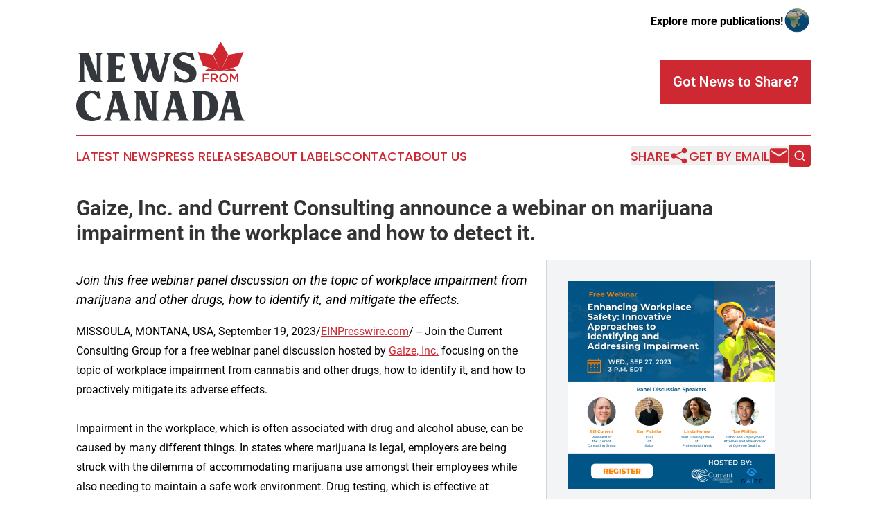

--- FILE ---
content_type: image/svg+xml
request_url: https://cdn.newsmatics.com/agp/sites/newsfromcanada-logo-1.svg
body_size: 12032
content:
<?xml version="1.0" encoding="UTF-8" standalone="no"?>
<svg
   xmlns:dc="http://purl.org/dc/elements/1.1/"
   xmlns:cc="http://creativecommons.org/ns#"
   xmlns:rdf="http://www.w3.org/1999/02/22-rdf-syntax-ns#"
   xmlns:svg="http://www.w3.org/2000/svg"
   xmlns="http://www.w3.org/2000/svg"
   xmlns:sodipodi="http://sodipodi.sourceforge.net/DTD/sodipodi-0.dtd"
   xmlns:inkscape="http://www.inkscape.org/namespaces/inkscape"
   id="Layer_1"
   data-name="Layer 1"
   viewBox="0 0 400.05466 189.55523"
   version="1.1"
   sodipodi:docname="NewsFromCanada-logo-b30-SVG_cropped.svg"
   width="400.05466"
   height="189.55522"
   inkscape:version="0.92.3 (2405546, 2018-03-11)">
  <metadata
     id="metadata39">
    <rdf:RDF>
      <cc:Work
         rdf:about="">
        <dc:format>image/svg+xml</dc:format>
        <dc:type
           rdf:resource="http://purl.org/dc/dcmitype/StillImage" />
      </cc:Work>
    </rdf:RDF>
  </metadata>
  <sodipodi:namedview
     pagecolor="#ffffff"
     bordercolor="#666666"
     borderopacity="1"
     objecttolerance="10"
     gridtolerance="10"
     guidetolerance="10"
     inkscape:pageopacity="0"
     inkscape:pageshadow="2"
     inkscape:window-width="640"
     inkscape:window-height="480"
     id="namedview37"
     showgrid="false"
     inkscape:zoom="0.835"
     inkscape:cx="200.00466"
     inkscape:cy="94.71523"
     inkscape:window-x="0"
     inkscape:window-y="0"
     inkscape:window-maximized="0"
     inkscape:current-layer="Layer_1" />
  <defs
     id="defs4">
    <style
       id="style2">.cls-1{fill:#ce272f;}.cls-2{fill:#34383c;}</style>
  </defs>
  <path
     class="cls-1"
     d="m 336.25466,68.61 c -7.75,-1.27 -15.19,-4.25 -23,-5.42 -3,2.49 -6.06,5 -9.09,7.43 h 77.11 c -3.36,-2.75 -6.59,-5.38 -9.24,-7.44 -8.52,2.3 -20,5.11 -24.78,6.14 -0.4,0.28 -0.37,-0.18 -0.07,-0.3 6.73,-2 28.42,-7.85 36.73,-9.92 3.5,-8.87 10.08,-26 13.24,-34.22 -11.64,2.28 -25.27,4.78 -35.65,6.77 -5.29,10.66 -15.53,32.66 -16.45,33.41 5.2,-11.21 10.27,-22.53 15.38,-33.84 -4.67,-8.07 -13.09,-23 -17.87,-31.22 -5.11,8.93 -15.51,27.26 -17.75,31.4 2.08,4.36 9.87,21.37 15,32.73 -6.59,-12.72 -10.6,-20.67 -15.91,-32.64 -11.75,-2.1 -23.47,-4.32 -35.19,-6.56 1.47,4 8.12,22.5 12,33.09 8.2,2.56 29.39,8.81 35.54,10.59 z"
     id="path6"
     inkscape:connector-curvature="0"
     style="fill:#ce272f" />
  <path
     class="cls-2"
     d="m 20.184661,92.79 a 6.49,6.49 0 0 0 3.25,2.54 v 1.7 H 5.0546606 v -1.7 a 6.88,6.88 0 0 0 3.32,-2.54 6.74,6.74 0 0 0 1.34,-4.1 v -54 a 6.62,6.62 0 0 0 -1.34,-4.16 7.11,7.11 0 0 0 -3.32,-2.47 v -1.7 H 29.634661 l 19.35,53.26 V 34.73 a 6.89,6.89 0 0 0 -1.27,-4.16 6.65,6.65 0 0 0 -3.25,-2.47 v -1.7 h 18.23 v 1.7 a 7.14,7.14 0 0 0 -3.33,2.47 6.68,6.68 0 0 0 -1.31,4.16 v 54 a 6.8,6.8 0 0 0 1.34,4.1 6.9,6.9 0 0 0 3.33,2.54 v 1.7 h -11.87 a 17.41,17.41 0 0 1 -10.66,-3.18 18.86,18.86 0 0 1 -6.86,-8.69 l -14.4,-40 v 43.51 a 7,7 0 0 0 1.25,4.08 z"
     id="path8"
     inkscape:connector-curvature="0"
     style="fill:#34383c" />
  <path
     class="cls-2"
     d="m 111.43466,86.65 a 7.09,7.09 0 0 0 2.54,-3.33 h 3 l -3.67,13.71 H 71.454661 v -1.7 a 6.88,6.88 0 0 0 3.32,-2.54 7,7 0 0 0 1.34,-4.24 V 34.87 a 7,7 0 0 0 -1.34,-4.23 7,7 0 0 0 -3.32,-2.54 v -1.7 h 41.109999 l 2.4,9 1.41,4.66 h -3.11 a 7.18,7.18 0 0 0 -2.47,-3.32 6.73,6.73 0 0 0 -4.17,-1.34 H 93.914661 v 21.53 h 8.999999 a 7.77,7.77 0 0 0 6.08,-3 h 3 l -4.66,16.67 h -1.55 a 7.22,7.22 0 0 0 -2.19,-3.18 7.09,7.09 0 0 0 -3.46,-1.48 h -6.219999 v 22 h 13.419999 a 6.84,6.84 0 0 0 4.1,-1.29 z"
     id="path10"
     inkscape:connector-curvature="0"
     style="fill:#34383c" />
  <path
     class="cls-2"
     d="m 165.24466,97.03 h -4.66 c -0.75,-0.19 -1.46,-0.35 -2.12,-0.49 -0.66,-0.14 -1.36,-0.31 -2.12,-0.5 a 19.61,19.61 0 0 1 -7.84,-5 21.45,21.45 0 0 1 -4.87,-8 l -13.14,-49.44 a 8,8 0 0 0 -2.47,-3.46 10.22,10.22 0 0 0 -3.74,-2 v -1.7 h 26.56 v 1.7 a 5.17,5.17 0 0 0 -2.41,2.19 4,4 0 0 0 -0.28,3.31 l 12.43,46.48 10.17,-37.44 -2.4,-9 a 8,8 0 0 0 -2.47,-3.46 10.22,10.22 0 0 0 -3.74,-2 v -1.7 h 26.55 v 1.83 a 5,5 0 0 0 -2.33,2.12 4.42,4.42 0 0 0 -0.35,3.25 l 12.29,46.48 12.57,-46.48 a 4.52,4.52 0 0 0 -0.35,-3.25 5,5 0 0 0 -2.34,-2.12 v -1.83 h 17.94 v 1.7 a 11.38,11.38 0 0 0 -3.81,2 5.8,5.8 0 0 0 -2.26,3.53 l -17.09,63.43 h -4.66 c -0.76,-0.19 -1.46,-0.35 -2.12,-0.49 -0.66,-0.14 -1.32,-0.31 -2,-0.5 a 19.1,19.1 0 0 1 -7.77,-5 21.82,21.82 0 0 1 -4.8,-8 l -6.36,-23.3 z"
     id="path12"
     inkscape:connector-curvature="0"
     style="fill:#34383c" />
  <path
     class="cls-2"
     d="m 234.88466,97.03 h -2.4 V 70.19 h 3.25 a 55,55 0 0 0 3.53,7.84 26.1,26.1 0 0 0 5.37,6.85 21,21 0 0 0 4.52,3.11 18.35,18.35 0 0 0 5.58,1.9 17.45,17.45 0 0 0 5.72,0.07 9.48,9.48 0 0 0 4.94,-2.26 8.25,8.25 0 0 0 2.83,-5.72 7.56,7.56 0 0 0 -1.84,-5.86 16.86,16.86 0 0 0 -5.72,-3.81 c -2.4,-1 -5,-2.07 -7.7,-3.11 -2.7,-1.04 -5.51,-2.14 -8.33,-3.32 a 32.09,32.09 0 0 1 -7.58,-4.45 18.68,18.68 0 0 1 -5.3,-6.49 17.67,17.67 0 0 1 -1.76,-7.77 20.45,20.45 0 0 1 1.76,-9.33 20.2,20.2 0 0 1 5.23,-6.92 24.2,24.2 0 0 1 7.77,-4.38 28.41,28.41 0 0 1 9.3,-1.55 35.8,35.8 0 0 1 8.69,1 44,44 0 0 1 6.71,2.12 3.09,3.09 0 0 0 2,-0.15 2.16,2.16 0 0 0 1.2,-1.55 h 3.53 l 4.8,17.66 h -6.93 a 11,11 0 0 0 -2.82,-4.88 19.07,19.07 0 0 0 -5,-3.67 25.33,25.33 0 0 0 -6.07,-2.19 19.63,19.63 0 0 0 -6.21,-0.4 9.56,9.56 0 0 0 -5.72,2.19 6.74,6.74 0 0 0 -2.47,4.44 6.92,6.92 0 0 0 1.69,5.09 q 2,2.55 6.92,4.24 5.1,1.83 10.6,3.74 a 45.1,45.1 0 0 1 10,4.88 26.59,26.59 0 0 1 7.49,7.34 19.3,19.3 0 0 1 3,11 20.74,20.74 0 0 1 -2.33,10.17 20.83,20.83 0 0 1 -6.15,7 25.72,25.72 0 0 1 -8.68,4 39.2,39.2 0 0 1 -10,1.27 29.75,29.75 0 0 1 -8,-1.06 62.5,62.5 0 0 1 -7.77,-2.75 9.16,9.16 0 0 0 -4.52,-0.85 c -1.62,0.1 -2.66,1.24 -3.13,3.4 z"
     id="path14"
     inkscape:connector-curvature="0"
     style="fill:#34383c" />
  <path
     class="cls-2"
     d="m 19.614661,145.98 a 38.21,38.21 0 0 0 0.28,8 44.84,44.84 0 0 0 1.83,7.91 37.6,37.6 0 0 0 3.33,7.27 23.53,23.53 0 0 0 5,6 q 6.5,5.93 14,5.58 a 27.41,27.41 0 0 0 14.55,-5.29 v 8 a 23.32,23.32 0 0 1 -7.63,4 42.44,42.44 0 0 1 -9.46,1.91 52.78,52.78 0 0 1 -9.82,-0.07 40.79,40.79 0 0 1 -8.68,-1.77 31.24,31.24 0 0 1 -14.2000004,-9.53 37.83,37.83 0 0 1 -7.42,-14.27 40.17,40.17 0 0 1 -1.00000001,-16.11 40.27,40.27 0 0 1 5.15000001,-15.11 33.39,33.39 0 0 1 10.9500004,-11.3 30.67,30.67 0 0 1 16.56,-4.47 31.49,31.49 0 0 1 4.6,0.35 q 2.32,0.36 4.38,0.84 c 1.36,0.35 2.61,0.67 3.74,1 a 23,23 0 0 1 2.68,0.92 c 1.22,0.47 1.88,0.49 2,0.07 0.12,-0.42 0.24,-1 0.42,-1.77 h 3.18 l 4.81,17.66 h -7.92 q -1.83,-6.78 -6.71,-9.81 a 13.59,13.59 0 0 0 -10.17,-2 q -5.29,1.08 -9.6,6.44 -4.31,5.36 -4.85,15.55 z"
     id="path16"
     inkscape:connector-curvature="0"
     style="fill:#34383c" />
  <path
     class="cls-2"
     d="m 65.514661,187.07 a 9.29,9.29 0 0 0 4,-2.54 10.11,10.11 0 0 0 2.47,-4.24 l 14.58,-54.36 a 5.24,5.24 0 0 0 -0.28,-3.39 5.69,5.69 0 0 0 -2.26,-2.68 v -1.7 h 22.319999 l 16.71,62.13 a 10.54,10.54 0 0 0 2.41,4.24 8.73,8.73 0 0 0 4.09,2.54 v 1.7 h -26.7 v -2 a 5.36,5.36 0 0 0 2.34,-2.56 5.43,5.43 0 0 0 0.07,-3.95 l -3.11,-11.44 H 84.214661 l -3.16,11.47 a 6.57,6.57 0 0 0 0.07,3.95 4.73,4.73 0 0 0 2.19,2.56 v 2 h -17.8 z m 34.889999,-25.14 -7.199999,-26.84 -7.15,26.84 z"
     id="path18"
     inkscape:connector-curvature="0"
     style="fill:#34383c" />
  <path
     class="cls-2"
     d="m 152.24466,184.53 a 6.49,6.49 0 0 0 3.25,2.54 v 1.7 h -18.36 v -1.7 a 6.92,6.92 0 0 0 3.32,-2.54 6.76,6.76 0 0 0 1.34,-4.1 v -54 a 6.75,6.75 0 0 0 -1.34,-4.17 7.21,7.21 0 0 0 -3.32,-2.46 v -1.7 h 24.57 l 19.35,53.3 v -44.93 a 7,7 0 0 0 -1.27,-4.17 6.74,6.74 0 0 0 -3.25,-2.46 v -1.7 h 18.22 v 1.7 a 7.11,7.11 0 0 0 -3.32,2.46 6.69,6.69 0 0 0 -1.34,4.17 v 54 a 6.69,6.69 0 0 0 1.34,4.1 6.83,6.83 0 0 0 3.32,2.54 v 1.7 h -11.87 a 17.34,17.34 0 0 1 -10.66,-3.17 18.78,18.78 0 0 1 -6.85,-8.69 l -14.41,-40 v 43.5 a 7,7 0 0 0 1.28,4.08 z"
     id="path20"
     inkscape:connector-curvature="0"
     style="fill:#34383c" />
  <path
     class="cls-2"
     d="m 203.52466,187.07 a 9.32,9.32 0 0 0 4,-2.54 10.13,10.13 0 0 0 2.48,-4.24 l 14.56,-54.36 a 5.24,5.24 0 0 0 -0.28,-3.39 5.64,5.64 0 0 0 -2.26,-2.68 v -1.7 h 22.32 l 16.71,62.13 a 10.4,10.4 0 0 0 2.4,4.24 8.72,8.72 0 0 0 4.1,2.54 v 1.7 h -26.7 v -2 a 5.34,5.34 0 0 0 2.33,-2.56 5.38,5.38 0 0 0 0.07,-3.95 l -3.11,-11.44 h -17.94 l -3.1,11.44 a 6.49,6.49 0 0 0 0.07,3.95 4.65,4.65 0 0 0 2.19,2.56 v 2 h -17.8 z m 34.89,-25.14 -7.2,-26.84 -7.16,26.84 z"
     id="path22"
     inkscape:connector-curvature="0"
     style="fill:#34383c" />
  <path
     class="cls-2"
     d="m 297.59466,118.14 q 5.79,0.15 10.66,0.64 a 35.87,35.87 0 0 1 9.26,2.15 26.14,26.14 0 0 1 10.59,7.64 34.56,34.56 0 0 1 6.36,11.51 42.38,42.38 0 0 1 2.12,13.34 42.46,42.46 0 0 1 -2.12,13.36 34.76,34.76 0 0 1 -6.36,11.51 26.28,26.28 0 0 1 -10.59,7.64 35.49,35.49 0 0 1 -9.26,2.2 106.17,106.17 0 0 1 -10.66,0.48 l -22.46,0.15 v -1.7 a 6.49,6.49 0 0 0 3.25,-2.54 7.2,7.2 0 0 0 1.27,-4.24 v -53.67 a 7.21,7.21 0 0 0 -1.27,-4.23 6.61,6.61 0 0 0 -3.25,-2.54 v -1.7 z m -0.14,7.35 v 56.36 a 18,18 0 0 0 5.65,-0.36 12.81,12.81 0 0 0 5.08,-2.18 13.41,13.41 0 0 0 4.87,-5.87 38.4,38.4 0 0 0 2.89,-9.1 55.85,55.85 0 0 0 1,-10.67 55.51,55.51 0 0 0 -1,-10.66 39.77,39.77 0 0 0 -2.89,-9.19 13.35,13.35 0 0 0 -4.87,-5.89 12.45,12.45 0 0 0 -5.08,-2.11 19.48,19.48 0 0 0 -5.65,-0.33 z"
     id="path24"
     inkscape:connector-curvature="0"
     style="fill:#34383c" />
  <path
     class="cls-2"
     d="m 336.05466,187.07 a 9.29,9.29 0 0 0 4,-2.54 10.11,10.11 0 0 0 2.47,-4.24 l 14.53,-54.36 a 5.3,5.3 0 0 0 -0.28,-3.39 5.69,5.69 0 0 0 -2.26,-2.68 v -1.7 h 22.33 l 16.66,62.15 a 10.54,10.54 0 0 0 2.41,4.24 8.73,8.73 0 0 0 4.14,2.52 v 1.7 h -26.75 v -2 a 5.36,5.36 0 0 0 2.34,-2.56 5.43,5.43 0 0 0 0.07,-3.95 l -3.11,-11.44 h -17.94 l -3.11,11.47 a 6.57,6.57 0 0 0 0.07,3.95 4.73,4.73 0 0 0 2.19,2.56 v 2 h -17.76 z m 34.85,-25.14 -7.2,-26.84 -7.2,26.84 z"
     id="path26"
     inkscape:connector-curvature="0"
     style="fill:#34383c" />
  <path
     class="cls-1"
     d="m 315.22466,79.93 h -11.56 v 5.61 h 10.25 v 3.22 h -10.25 v 8.29 h -3.55 V 76.69 h 15.11 z"
     id="path28"
     inkscape:connector-curvature="0"
     style="fill:#ce272f" />
  <path
     class="cls-1"
     d="m 332.22466,97.03 -5,-7.09 h -4.49 v 7.09 h -3.55 V 76.69 h 9.07 a 10.33,10.33 0 0 1 3.15,0.45 7,7 0 0 1 2.38,1.27 5.64,5.64 0 0 1 1.5,2 6.65,6.65 0 0 1 0.52,2.69 6.73,6.73 0 0 1 -0.36,2.28 5.89,5.89 0 0 1 -1,1.77 6.06,6.06 0 0 1 -1.53,1.31 7.32,7.32 0 0 1 -2,0.83 l 5.49,7.7 z m -1.17,-16.25 a 5,5 0 0 0 -3.13,-0.87 h -5.21 v 6.86 h 5.25 a 4.64,4.64 0 0 0 3.09,-0.94 3.08,3.08 0 0 0 1.13,-2.5 3,3 0 0 0 -1.13,-2.55 z"
     id="path30"
     inkscape:connector-curvature="0"
     style="fill:#ce272f" />
  <path
     class="cls-1"
     d="m 359.76466,90.93 a 10.16,10.16 0 0 1 -2.2,3.35 10.8,10.8 0 0 1 -3.38,2.29 10.83,10.83 0 0 1 -4.29,0.84 11,11 0 0 1 -4.31,-0.83 10.57,10.57 0 0 1 -3.34,-2.25 10.3,10.3 0 0 1 -2.19,-3.4 10.54,10.54 0 0 1 -0.79,-4.07 10.54,10.54 0 0 1 0.79,-4.07 10.15,10.15 0 0 1 2.2,-3.36 10.84,10.84 0 0 1 3.37,-2.28 10.74,10.74 0 0 1 4.3,-0.84 11,11 0 0 1 4.31,0.83 10.09,10.09 0 0 1 3.33,2.25 10.22,10.22 0 0 1 2.18,3.34 10.54,10.54 0 0 1 0.79,4.07 10.54,10.54 0 0 1 -0.77,4.13 z m -3.47,-6.81 a 7.1,7.1 0 0 0 -1.42,-2.32 6.63,6.63 0 0 0 -2.19,-1.56 6.68,6.68 0 0 0 -2.79,-0.59 6.68,6.68 0 0 0 -2.78,0.57 6.49,6.49 0 0 0 -2.16,1.51 7.11,7.11 0 0 0 -1.41,2.29 7.78,7.78 0 0 0 -0.49,2.81 7.69,7.69 0 0 0 0.51,2.8 7.16,7.16 0 0 0 1.4,2.3 6.66,6.66 0 0 0 2.19,1.57 6.68,6.68 0 0 0 2.79,0.59 6.68,6.68 0 0 0 2.78,-0.58 6.45,6.45 0 0 0 2.16,-1.54 7.11,7.11 0 0 0 1.41,-2.29 7.73,7.73 0 0 0 0.51,-2.8 7.65,7.65 0 0 0 -0.51,-2.79 z"
     id="path32"
     inkscape:connector-curvature="0"
     style="fill:#ce272f" />
  <path
     class="cls-1"
     d="m 374.90466,92.03 h -0.11 l -6.37,-9.53 v 14.53 h -3.54 V 76.69 h 3.8 l 6.19,9.61 6.18,-9.61 h 3.81 v 20.34 h -3.53 V 82.44 Z"
     id="path34"
     inkscape:connector-curvature="0"
     style="fill:#ce272f" />
</svg>
